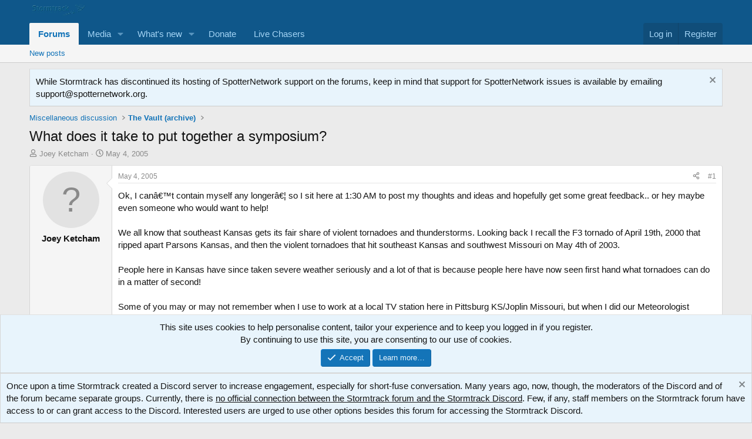

--- FILE ---
content_type: text/html; charset=utf-8
request_url: https://stormtrack.org/threads/what-does-it-take-to-put-together-a-symposium.3894/
body_size: 16833
content:
<!DOCTYPE html>
<html id="XF" lang="en-US" dir="LTR"
	data-xf="2.3"
	data-app="public"
	
	
	data-template="thread_view"
	data-container-key="node-29"
	data-content-key="thread-3894"
	data-logged-in="false"
	data-cookie-prefix="xf_"
	data-csrf="1769875534,91b2280cd136630dfda299d62de7201e"
	class="has-no-js template-thread_view"
	>
<head>
	
	
	

	<meta charset="utf-8" />
	<title>What does it take to put together a symposium? | Stormtrack</title>
	<link rel="manifest" href="/webmanifest.php">

	<meta http-equiv="X-UA-Compatible" content="IE=Edge" />
	<meta name="viewport" content="width=device-width, initial-scale=1, viewport-fit=cover">

	
		<meta name="theme-color" content="#0f578a" />
	

	<meta name="apple-mobile-web-app-title" content="Stormtrack">
	

	
		
		<meta name="description" content="Ok, I canâ€™t contain myself any longerâ€¦ so I sit here at 1:30 AM to post my thoughts and ideas and hopefully get some great feedback.. or hey maybe even..." />
		<meta property="og:description" content="Ok, I canâ€™t contain myself any longerâ€¦ so I sit here at 1:30 AM to post my thoughts and ideas and hopefully get some great feedback.. or hey maybe even someone who would want to help!

We all know that southeast Kansas gets its fair share of violent tornadoes and thunderstorms.  Looking..." />
		<meta property="twitter:description" content="Ok, I canâ€™t contain myself any longerâ€¦ so I sit here at 1:30 AM to post my thoughts and ideas and hopefully get some great feedback.. or hey maybe even someone who would want to help!

We..." />
	
	
		<meta property="og:url" content="https://stormtrack.org/threads/what-does-it-take-to-put-together-a-symposium.3894/" />
	
		<link rel="canonical" href="https://stormtrack.org/threads/what-does-it-take-to-put-together-a-symposium.3894/" />
	

	
		
	
	
	<meta property="og:site_name" content="Stormtrack" />


	
	
		
	
	
	<meta property="og:type" content="website" />


	
	
		
	
	
	
		<meta property="og:title" content="What does it take to put together a symposium?" />
		<meta property="twitter:title" content="What does it take to put together a symposium?" />
	


	
	
	
	

	
	
	
	

	<link rel="stylesheet" href="/css.php?css=public%3Anormalize.css%2Cpublic%3Afa.css%2Cpublic%3Acore.less%2Cpublic%3Aapp.less&amp;s=1&amp;l=1&amp;d=1769181504&amp;k=6ce364aee5106eaededdd67516737a0ce670a54f" />

	<link rel="stylesheet" href="/css.php?css=public%3Acarousel.less&amp;s=1&amp;l=1&amp;d=1769181504&amp;k=69786b5f921fe9a690b00fdde1d520cf8675ea43" />
<link rel="stylesheet" href="/css.php?css=public%3Amessage.less&amp;s=1&amp;l=1&amp;d=1769181504&amp;k=24982d8407933b8013ed138fe21eaebdd7b0a4c4" />
<link rel="stylesheet" href="/css.php?css=public%3Anotices.less&amp;s=1&amp;l=1&amp;d=1769181504&amp;k=518b87b5d4ce14e0f7e276a1970d0c60288f88a1" />
<link rel="stylesheet" href="/css.php?css=public%3Ashare_controls.less&amp;s=1&amp;l=1&amp;d=1769181504&amp;k=1da23bddc266163986a7b875084529f118414dbc" />
<link rel="stylesheet" href="/css.php?css=public%3Astructured_list.less&amp;s=1&amp;l=1&amp;d=1769181504&amp;k=8f86f0deabf4e696d902f2b32551f65c30984a22" />
<link rel="stylesheet" href="/css.php?css=public%3Ath_uix_threadStarterPost.less&amp;s=1&amp;l=1&amp;d=1769181504&amp;k=fc1af785376368e5e3dee246acfef742cc273f64" />
<link rel="stylesheet" href="/css.php?css=public%3Aextra.less&amp;s=1&amp;l=1&amp;d=1769181504&amp;k=26c299bf9486c5f12d4016b0f21ec6270f481139" />


	
		<script src="/js/xf/preamble.min.js?_v=41faf11b"></script>
	

	
	<script src="/js/vendor/vendor-compiled.js?_v=41faf11b" defer></script>
	<script src="/js/xf/core-compiled.js?_v=41faf11b" defer></script>

	<script>
		XF.ready(() =>
		{
			XF.extendObject(true, XF.config, {
				// 
				userId: 0,
				enablePush: true,
				pushAppServerKey: 'BKwovIGs61qwoFQarNFwfQLRU2mtLWPDgFddtnihpWLXTfwDDBoh1+4RsA91R6CR+xJDyqUsLq1yJjCtyMIlbLU=',
				url: {
					fullBase: 'https://stormtrack.org/',
					basePath: '/',
					css: '/css.php?css=__SENTINEL__&s=1&l=1&d=1769181504',
					js: '/js/__SENTINEL__?_v=41faf11b',
					icon: '/data/local/icons/__VARIANT__.svg?v=1769181542#__NAME__',
					iconInline: '/styles/fa/__VARIANT__/__NAME__.svg?v=5.15.3',
					keepAlive: '/login/keep-alive'
				},
				cookie: {
					path: '/',
					domain: '',
					prefix: 'xf_',
					secure: true,
					consentMode: 'simple',
					consented: ["optional","_third_party"]
				},
				cacheKey: 'f3ed7234243583f554e27d349fe769c5',
				csrf: '1769875534,91b2280cd136630dfda299d62de7201e',
				js: {"\/js\/xf\/carousel-compiled.js?_v=41faf11b":true,"\/js\/xf\/carousel.min.js?_v=41faf11b":true},
				fullJs: false,
				css: {"public:carousel.less":true,"public:message.less":true,"public:notices.less":true,"public:share_controls.less":true,"public:structured_list.less":true,"public:th_uix_threadStarterPost.less":true,"public:extra.less":true},
				time: {
					now: 1769875534,
					today: 1769839200,
					todayDow: 6,
					tomorrow: 1769925600,
					yesterday: 1769752800,
					week: 1769320800,
					month: 1767247200,
					year: 1767247200
				},
				style: {
					light: '',
					dark: '',
					defaultColorScheme: 'light'
				},
				borderSizeFeature: '3px',
				fontAwesomeWeight: 'r',
				enableRtnProtect: true,
				
				enableFormSubmitSticky: true,
				imageOptimization: '0',
				imageOptimizationQuality: 0.85,
				uploadMaxFilesize: 268435456,
				uploadMaxWidth: 1920,
				uploadMaxHeight: 1080,
				allowedVideoExtensions: ["m4v","mov","mp4","mp4v","mpeg","mpg","ogv","webm"],
				allowedAudioExtensions: ["mp3","opus","ogg","wav"],
				shortcodeToEmoji: true,
				visitorCounts: {
					conversations_unread: '0',
					alerts_unviewed: '0',
					total_unread: '0',
					title_count: false,
					icon_indicator: true
				},
				jsMt: {"xf\/action.js":"0c85ba12","xf\/embed.js":"b3c3962e","xf\/form.js":"b3c3962e","xf\/structure.js":"e952eaaa","xf\/tooltip.js":"b3c3962e"},
				jsState: {},
				publicMetadataLogoUrl: '',
				publicPushBadgeUrl: 'https://stormtrack.org/styles/default/xenforo/bell.png'
			})

			XF.extendObject(XF.phrases, {
				// 
				date_x_at_time_y:     "{date} at {time}",
				day_x_at_time_y:      "{day} at {time}",
				yesterday_at_x:       "Yesterday at {time}",
				x_minutes_ago:        "{minutes} minutes ago",
				one_minute_ago:       "1 minute ago",
				a_moment_ago:         "A moment ago",
				today_at_x:           "Today at {time}",
				in_a_moment:          "In a moment",
				in_a_minute:          "In a minute",
				in_x_minutes:         "In {minutes} minutes",
				later_today_at_x:     "Later today at {time}",
				tomorrow_at_x:        "Tomorrow at {time}",
				short_date_x_minutes: "{minutes}m",
				short_date_x_hours:   "{hours}h",
				short_date_x_days:    "{days}d",

				day0: "Sunday",
				day1: "Monday",
				day2: "Tuesday",
				day3: "Wednesday",
				day4: "Thursday",
				day5: "Friday",
				day6: "Saturday",

				dayShort0: "Sun",
				dayShort1: "Mon",
				dayShort2: "Tue",
				dayShort3: "Wed",
				dayShort4: "Thu",
				dayShort5: "Fri",
				dayShort6: "Sat",

				month0: "January",
				month1: "February",
				month2: "March",
				month3: "April",
				month4: "May",
				month5: "June",
				month6: "July",
				month7: "August",
				month8: "September",
				month9: "October",
				month10: "November",
				month11: "December",

				active_user_changed_reload_page: "The active user has changed. Reload the page for the latest version.",
				server_did_not_respond_in_time_try_again: "The server did not respond in time. Please try again.",
				oops_we_ran_into_some_problems: "Oops! We ran into some problems.",
				oops_we_ran_into_some_problems_more_details_console: "Oops! We ran into some problems. Please try again later. More error details may be in the browser console.",
				file_too_large_to_upload: "The file is too large to be uploaded.",
				uploaded_file_is_too_large_for_server_to_process: "The uploaded file is too large for the server to process.",
				files_being_uploaded_are_you_sure: "Files are still being uploaded. Are you sure you want to submit this form?",
				attach: "Attach files",
				rich_text_box: "Rich text box",
				close: "Close",
				link_copied_to_clipboard: "Link copied to clipboard.",
				text_copied_to_clipboard: "Text copied to clipboard.",
				loading: "Loading…",
				you_have_exceeded_maximum_number_of_selectable_items: "You have exceeded the maximum number of selectable items.",

				processing: "Processing",
				'processing...': "Processing…",

				showing_x_of_y_items: "Showing {count} of {total} items",
				showing_all_items: "Showing all items",
				no_items_to_display: "No items to display",

				number_button_up: "Increase",
				number_button_down: "Decrease",

				push_enable_notification_title: "Push notifications enabled successfully at Stormtrack",
				push_enable_notification_body: "Thank you for enabling push notifications!",

				pull_down_to_refresh: "Pull down to refresh",
				release_to_refresh: "Release to refresh",
				refreshing: "Refreshing…"
			})
		})
	</script>

	<script src="/js/xf/carousel-compiled.js?_v=41faf11b" defer></script>
<script src="/js/xf/carousel.min.js?_v=41faf11b" defer></script>
<script>
XF.ready(() =>
{

		XF.extendObject(XF.phrases, {
			next_slide: "Next slide",
			previous_slide: "Previous slide",
			go_to_slide_x: "Go to slide #%d"
		});
	
})
</script>



	

	
	<script async src="https://www.googletagmanager.com/gtag/js?id=UA-60006390-1"></script>
	<script>
		window.dataLayer = window.dataLayer || [];
		function gtag(){dataLayer.push(arguments);}
		gtag('js', new Date());
		gtag('config', 'UA-60006390-1', {
			// 
			
			
				'anonymize_ip': true,
			
		});
	</script>

<script defer src="https://cloudmetrics.xenforo.com/js/essential.js" data-website-id="2020984403982703"></script>
</head>
<body data-template="thread_view">

<div class="p-pageWrapper" id="top">

	

	<header class="p-header" id="header">
		<div class="p-header-inner">
			<div class="p-header-content">
				<div class="p-header-logo p-header-logo--image">
					<a href="https://stormtrack.org">
						

	

	
		
		

		
	

	

	<picture data-variations="{&quot;default&quot;:{&quot;1&quot;:&quot;\/stormtrack\/media\/stormtrack_logo_white_150.png&quot;,&quot;2&quot;:null}}">
		
		
		

		

		<img src="/stormtrack/media/stormtrack_logo_white_150.png"  width="100" height="36" alt="Stormtrack"  />
	</picture>


					</a>
				</div>

				
			</div>
		</div>
	</header>

	
	

	
		<div class="p-navSticky p-navSticky--primary" data-xf-init="sticky-header">
			
		<nav class="p-nav">
			<div class="p-nav-inner">
				<button type="button" class="button button--plain p-nav-menuTrigger" data-xf-click="off-canvas" data-menu=".js-headerOffCanvasMenu" tabindex="0" aria-label="Menu"><span class="button-text">
					<i aria-hidden="true"></i>
				</span></button>

				<div class="p-nav-smallLogo">
					<a href="https://stormtrack.org">
						

	

	
		
		

		
	

	

	<picture data-variations="{&quot;default&quot;:{&quot;1&quot;:&quot;\/stormtrack\/media\/stormtrack_logo_white_150.png&quot;,&quot;2&quot;:null}}">
		
		
		

		

		<img src="/stormtrack/media/stormtrack_logo_white_150.png"  width="100" height="36" alt="Stormtrack"  />
	</picture>


					</a>
				</div>

				<div class="p-nav-scroller hScroller" data-xf-init="h-scroller" data-auto-scroll=".p-navEl.is-selected">
					<div class="hScroller-scroll">
						<ul class="p-nav-list js-offCanvasNavSource">
							
								<li>
									
	<div class="p-navEl is-selected" data-has-children="true">
	

		
	
	<a href="/"
	class="p-navEl-link p-navEl-link--splitMenu "
	
	
	data-nav-id="forums">Forums</a>


		<a data-xf-key="1"
			data-xf-click="menu"
			data-menu-pos-ref="< .p-navEl"
			class="p-navEl-splitTrigger"
			role="button"
			tabindex="0"
			aria-label="Toggle expanded"
			aria-expanded="false"
			aria-haspopup="true"></a>

		
	
		<div class="menu menu--structural" data-menu="menu" aria-hidden="true">
			<div class="menu-content">
				
					
	
	
	<a href="/whats-new/posts/"
	class="menu-linkRow u-indentDepth0 js-offCanvasCopy "
	
	
	data-nav-id="newPosts">New posts</a>

	

				
			</div>
		</div>
	
	</div>

								</li>
							
								<li>
									
	<div class="p-navEl " data-has-children="true">
	

		
	
	<a href="/media/"
	class="p-navEl-link p-navEl-link--splitMenu "
	
	
	data-nav-id="xfmg">Media</a>


		<a data-xf-key="2"
			data-xf-click="menu"
			data-menu-pos-ref="< .p-navEl"
			class="p-navEl-splitTrigger"
			role="button"
			tabindex="0"
			aria-label="Toggle expanded"
			aria-expanded="false"
			aria-haspopup="true"></a>

		
	
		<div class="menu menu--structural" data-menu="menu" aria-hidden="true">
			<div class="menu-content">
				
					
	
	
	<a href="/whats-new/media/"
	class="menu-linkRow u-indentDepth0 js-offCanvasCopy "
	 rel="nofollow"
	
	data-nav-id="xfmgNewMedia">New media</a>

	

				
					
	
	
	<a href="/whats-new/media-comments/"
	class="menu-linkRow u-indentDepth0 js-offCanvasCopy "
	 rel="nofollow"
	
	data-nav-id="xfmgNewComments">New comments</a>

	

				
			</div>
		</div>
	
	</div>

								</li>
							
								<li>
									
	<div class="p-navEl " data-has-children="true">
	

		
	
	<a href="/whats-new/"
	class="p-navEl-link p-navEl-link--splitMenu "
	
	
	data-nav-id="whatsNew">What's new</a>


		<a data-xf-key="3"
			data-xf-click="menu"
			data-menu-pos-ref="< .p-navEl"
			class="p-navEl-splitTrigger"
			role="button"
			tabindex="0"
			aria-label="Toggle expanded"
			aria-expanded="false"
			aria-haspopup="true"></a>

		
	
		<div class="menu menu--structural" data-menu="menu" aria-hidden="true">
			<div class="menu-content">
				
					
	
	
	<a href="/featured/"
	class="menu-linkRow u-indentDepth0 js-offCanvasCopy "
	
	
	data-nav-id="featured">Featured content</a>

	

				
					
	
	
	<a href="/whats-new/posts/"
	class="menu-linkRow u-indentDepth0 js-offCanvasCopy "
	 rel="nofollow"
	
	data-nav-id="whatsNewPosts">New posts</a>

	

				
					
	
	
	<a href="/whats-new/media/"
	class="menu-linkRow u-indentDepth0 js-offCanvasCopy "
	 rel="nofollow"
	
	data-nav-id="xfmgWhatsNewNewMedia">New media</a>

	

				
					
	
	
	<a href="/whats-new/media-comments/"
	class="menu-linkRow u-indentDepth0 js-offCanvasCopy "
	 rel="nofollow"
	
	data-nav-id="xfmgWhatsNewMediaComments">New media comments</a>

	

				
					
	
	
	<a href="/whats-new/latest-activity"
	class="menu-linkRow u-indentDepth0 js-offCanvasCopy "
	 rel="nofollow"
	
	data-nav-id="latestActivity">Latest activity</a>

	

				
			</div>
		</div>
	
	</div>

								</li>
							
								<li>
									
	<div class="p-navEl " >
	

		
	
	<a href="/donate/"
	class="p-navEl-link "
	
	data-xf-key="4"
	data-nav-id="th_donate">Donate</a>


		

		
	
	</div>

								</li>
							
								<li>
									
	<div class="p-navEl " >
	

		
	
	<a href="https://stormtrack.org/livechasers/"
	class="p-navEl-link "
	
	data-xf-key="5"
	data-nav-id="LiveChasers">Live Chasers</a>


		

		
	
	</div>

								</li>
							
						</ul>
					</div>
				</div>

				<div class="p-nav-opposite">
					<div class="p-navgroup p-account p-navgroup--guest">
						
							<a href="/login/" class="p-navgroup-link p-navgroup-link--textual p-navgroup-link--logIn"
								data-xf-click="overlay" data-follow-redirects="on">
								<span class="p-navgroup-linkText">Log in</span>
							</a>
							
								<a href="/register/" class="p-navgroup-link p-navgroup-link--textual p-navgroup-link--register"
									data-xf-click="overlay" data-follow-redirects="on">
									<span class="p-navgroup-linkText">Register</span>
								</a>
							
						
					</div>

					<div class="p-navgroup p-discovery p-discovery--noSearch">
						<a href="/whats-new/"
							class="p-navgroup-link p-navgroup-link--iconic p-navgroup-link--whatsnew"
							aria-label="What&#039;s new"
							title="What&#039;s new">
							<i aria-hidden="true"></i>
							<span class="p-navgroup-linkText">What's new</span>
						</a>

						
					</div>
				</div>
			</div>
		</nav>
	
		</div>
		
		
			<div class="p-sectionLinks">
				<div class="p-sectionLinks-inner hScroller" data-xf-init="h-scroller">
					<div class="hScroller-scroll">
						<ul class="p-sectionLinks-list">
							
								<li>
									
	<div class="p-navEl " >
	

		
	
	<a href="/whats-new/posts/"
	class="p-navEl-link "
	
	data-xf-key="alt+1"
	data-nav-id="newPosts">New posts</a>


		

		
	
	</div>

								</li>
							
						</ul>
					</div>
				</div>
			</div>
			
	
		

	<div class="offCanvasMenu offCanvasMenu--nav js-headerOffCanvasMenu" data-menu="menu" aria-hidden="true" data-ocm-builder="navigation">
		<div class="offCanvasMenu-backdrop" data-menu-close="true"></div>
		<div class="offCanvasMenu-content">
			<div class="offCanvasMenu-header">
				Menu
				<a class="offCanvasMenu-closer" data-menu-close="true" role="button" tabindex="0" aria-label="Close"></a>
			</div>
			
				<div class="p-offCanvasRegisterLink">
					<div class="offCanvasMenu-linkHolder">
						<a href="/login/" class="offCanvasMenu-link" data-xf-click="overlay" data-menu-close="true">
							Log in
						</a>
					</div>
					<hr class="offCanvasMenu-separator" />
					
						<div class="offCanvasMenu-linkHolder">
							<a href="/register/" class="offCanvasMenu-link" data-xf-click="overlay" data-menu-close="true">
								Register
							</a>
						</div>
						<hr class="offCanvasMenu-separator" />
					
				</div>
			
			<div class="js-offCanvasNavTarget"></div>
			<div class="offCanvasMenu-installBanner js-installPromptContainer" style="display: none;" data-xf-init="install-prompt">
				<div class="offCanvasMenu-installBanner-header">Install the app</div>
				<button type="button" class="button js-installPromptButton"><span class="button-text">Install</span></button>
				<template class="js-installTemplateIOS">
					<div class="js-installTemplateContent">
						<div class="overlay-title">How to install the app on iOS</div>
						<div class="block-body">
							<div class="block-row">
								<p>
									Follow along with the video below to see how to install our site as a web app on your home screen.
								</p>
								<p style="text-align: center">
									<video src="/styles/default/xenforo/add_to_home.mp4"
										width="280" height="480" autoplay loop muted playsinline></video>
								</p>
								<p>
									<small><strong>Note:</strong> This feature may not be available in some browsers.</small>
								</p>
							</div>
						</div>
					</div>
				</template>
			</div>
		</div>
	</div>

	<div class="p-body">
		<div class="p-body-inner">
			<!--XF:EXTRA_OUTPUT-->

			

			
				
	
		
		
			
	

	
	

	

		

		<ul class="notices notices--scrolling  js-notices"
			data-xf-init="notices"
			data-type="scrolling"
			data-scroll-interval="6">

			
				
	<li class="notice js-notice notice--primary"
		data-notice-id="27"
		data-delay-duration="0"
		data-display-duration="0"
		data-auto-dismiss="1"
		data-visibility="">

		
		<div class="notice-content">
			
				<a href="/account/dismiss-notice?notice_id=27" class="notice-dismiss js-noticeDismiss" data-xf-init="tooltip" title="Dismiss notice"></a>
			
			While Stormtrack has discontinued its hosting of SpotterNetwork support on the forums, keep in mind that support for SpotterNetwork issues is available by emailing <a href="/cdn-cgi/l/email-protection" class="__cf_email__" data-cfemail="afdcdadfdfc0dddbefdcdfc0dbdbcaddc1cadbd8c0ddc481c0ddc8">[email&#160;protected]</a>.
		</div>
	</li>

			
		</ul>
	

			

			
			
	
		<ul class="p-breadcrumbs "
			itemscope itemtype="https://schema.org/BreadcrumbList">
			
				

				
				

				

				
				
					
					
	<li itemprop="itemListElement" itemscope itemtype="https://schema.org/ListItem">
		<a href="/#miscellaneous-discussion.28" itemprop="item">
			<span itemprop="name">Miscellaneous discussion</span>
		</a>
		<meta itemprop="position" content="1" />
	</li>

				
					
					
	<li itemprop="itemListElement" itemscope itemtype="https://schema.org/ListItem">
		<a href="/forums/the-vault-archive.29/" itemprop="item">
			<span itemprop="name">The Vault (archive)</span>
		</a>
		<meta itemprop="position" content="2" />
	</li>

				
			
		</ul>
	

			

			
	<noscript class="js-jsWarning"><div class="blockMessage blockMessage--important blockMessage--iconic u-noJsOnly">JavaScript is disabled. For a better experience, please enable JavaScript in your browser before proceeding.</div></noscript>

			
	<div class="blockMessage blockMessage--important blockMessage--iconic js-browserWarning" style="display: none">You are using an out of date browser. It  may not display this or other websites correctly.<br />You should upgrade or use an <a href="https://www.google.com/chrome/" target="_blank" rel="noopener">alternative browser</a>.</div>


			
				
	<div class="p-body-header">

					
						
							<div class="p-title ">
								
									
										<h1 class="p-title-value">What does it take to put together a symposium?</h1>
									
									
								
							</div>
						

						
							<div class="p-description">
	<ul class="listInline listInline--bullet">
		<li>
			<i class="fa--xf far fa-user "><svg xmlns="http://www.w3.org/2000/svg" role="img" ><title>Thread starter</title><use href="/data/local/icons/regular.svg?v=1769181542#user"></use></svg></i>
			<span class="u-srOnly">Thread starter</span>

			<span class="username  u-concealed" dir="auto" data-user-id="0">Joey Ketcham</span>
		</li>
		<li>
			<i class="fa--xf far fa-clock "><svg xmlns="http://www.w3.org/2000/svg" role="img" ><title>Start date</title><use href="/data/local/icons/regular.svg?v=1769181542#clock"></use></svg></i>
			<span class="u-srOnly">Start date</span>

			<a href="/threads/what-does-it-take-to-put-together-a-symposium.3894/" class="u-concealed"><time  class="u-dt" dir="auto" datetime="2005-05-04T01:41:18-0500" data-timestamp="1115188878" data-date="May 4, 2005" data-time="1:41 AM" data-short="May &#039;05" title="May 4, 2005 at 1:41 AM">May 4, 2005</time></a>
		</li>
		
		
	</ul>
</div>
						
					
				</div>
			

			<div class="p-body-main  ">
				
				<div class="p-body-contentCol"></div>
				

				

				<div class="p-body-content">
					
					<div class="p-body-pageContent">










	
	
	
		
	
	
	


	
	
	
		
	
	
	


	
	
		
	
	
	


	
	



	












	

	
		
	



















<div class="block block--messages" data-xf-init="" data-type="post" data-href="/inline-mod/" data-search-target="*">

	<span class="u-anchorTarget" id="posts"></span>

	
		
	

	

	<div class="block-outer"></div>

	

	
		
	<div class="block-outer js-threadStatusField"></div>

	

	<div class="block-container lbContainer"
		data-xf-init="lightbox select-to-quote"
		data-message-selector=".js-post"
		data-lb-id="thread-3894"
		data-lb-universal="1">

		<div class="block-body js-replyNewMessageContainer">
			
				

					

					
						

	
	


	


	

	
	<article class="message    message-threadStarterPost message--post js-post js-inlineModContainer  "
		data-author="Joey Ketcham"
		data-content="post-53294"
		id="js-post-53294"
		>

		

		<span class="u-anchorTarget" id="post-53294"></span>

		
			<div class="message-inner">
				
					<div class="message-cell message-cell--user">
						

	<section class="message-user"
		
		
		>

		

		<div class="message-avatar ">
			<div class="message-avatar-wrapper">
				<span class="avatar avatar--m avatar--default avatar--default--text" data-user-id="0" title="Joey Ketcham">
			<span class="avatar-u0-m"></span> 
		</span>
				
			</div>
		</div>
		<div class="message-userDetails">
			<h4 class="message-name"><span class="username " dir="auto" data-user-id="0">Joey Ketcham</span></h4>
			
			
		</div>
		
		<span class="message-userArrow"></span>
	</section>

					</div>
				

				
					<div class="message-cell message-cell--main">
					
						<div class="message-main js-quickEditTarget">

							
								

	

	<header class="message-attribution message-attribution--split">
		<ul class="message-attribution-main listInline ">
			
			
			<li class="u-concealed">
				<a href="/threads/what-does-it-take-to-put-together-a-symposium.3894/post-53294" rel="nofollow" >
					<time  class="u-dt" dir="auto" datetime="2005-05-04T01:41:18-0500" data-timestamp="1115188878" data-date="May 4, 2005" data-time="1:41 AM" data-short="May &#039;05" title="May 4, 2005 at 1:41 AM">May 4, 2005</time>
				</a>
			</li>
			
		</ul>

		<ul class="message-attribution-opposite message-attribution-opposite--list ">
			
			<li>
				<a href="/threads/what-does-it-take-to-put-together-a-symposium.3894/post-53294"
					class="message-attribution-gadget"
					data-xf-init="share-tooltip"
					data-href="/posts/53294/share"
					aria-label="Share"
					rel="nofollow">
					<i class="fa--xf far fa-share-alt "><svg xmlns="http://www.w3.org/2000/svg" role="img" aria-hidden="true" ><use href="/data/local/icons/regular.svg?v=1769181542#share-alt"></use></svg></i>
				</a>
			</li>
			
				<li class="u-hidden js-embedCopy">
					
	<a href="javascript:"
		data-xf-init="copy-to-clipboard"
		data-copy-text="&lt;div class=&quot;js-xf-embed&quot; data-url=&quot;https://stormtrack.org&quot; data-content=&quot;post-53294&quot;&gt;&lt;/div&gt;&lt;script defer src=&quot;https://stormtrack.org/js/xf/external_embed.js?_v=41faf11b&quot;&gt;&lt;/script&gt;"
		data-success="Embed code HTML copied to clipboard."
		class="">
		<i class="fa--xf far fa-code "><svg xmlns="http://www.w3.org/2000/svg" role="img" aria-hidden="true" ><use href="/data/local/icons/regular.svg?v=1769181542#code"></use></svg></i>
	</a>

				</li>
			
			
			
				<li>
					<a href="/threads/what-does-it-take-to-put-together-a-symposium.3894/post-53294" rel="nofollow">
						#1
					</a>
				</li>
			
		</ul>
	</header>

							

							<div class="message-content js-messageContent">
							

								
									
	
	
	

								

								
									
	

	<div class="message-userContent lbContainer js-lbContainer "
		data-lb-id="post-53294"
		data-lb-caption-desc="Joey Ketcham &middot; May 4, 2005 at 1:41 AM">

		
			

	
		
	

		

		<article class="message-body js-selectToQuote">
			
				
			

			<div >
				
					<div class="bbWrapper">Ok, I canâ€™t contain myself any longerâ€¦ so I sit here at 1:30 AM to post my thoughts and ideas and hopefully get some great feedback.. or hey maybe even someone who would want to help!<br />
<br />
We all know that southeast Kansas gets its fair share of violent tornadoes and thunderstorms.  Looking back I recall the F3 tornado of April 19th, 2000 that ripped apart Parsons Kansas, and then the violent tornadoes that hit southeast Kansas and southwest Missouri on May 4th of 2003.<br />
<br />
People here in Kansas have since taken severe weather seriously and a lot of that is because people here have now seen first hand what tornadoes can do in a matter of second!<br />
<br />
Some of you may or may not remember when I use to work at a local TV station here in Pittsburg KS/Joplin Missouri, but when I did our Meteorologist hosted a presentation each year in different communities around southeast Kansas, southwest Missouri and even northeast Oklahoma called the â€œStrong Skies Tourâ€.<br />
<br />
Basically the Met and the Weather Anchors would travel around to these communities and would have a hour â€“ 2 hour long presentation about severe weather and its effects and how to protect yourself during severe weather.  <br />
<br />
During the presentation they would show video, photographs, and diagrams and people just loved it.  Every year it became more and more popular so much that they would have to move to another location due to itâ€™s increase of popularity. <br />
<br />
However, since I left it has gone downhill because now the new Met at the station holds it during the middle of the day at a random few schools around the areaâ€¦ so because of the odd time, not many people attends anymore.  <br />
<br />
Now several people who learned about my previous employment at the TV station would indicate to me how much they loved the presentation and how they wished it was back to how it was.<br />
<br />
So over the past few months up until now my thought is this; why not hold a Severe Weather Symposium right here in Pittsburg Kansas in spring of 2006?  The location here is centralized, meaning weâ€™re not far from Wichita, KC, Springfield, or Oklahoma City, and I would bet my life that the turnout for it would just be amazing!<br />
<br />
So my thought is why not bring together some TV Mets, NWS Meteorologists, NSSL researchers/scientists, and even storm chasers and storm spotters and have this Symposium opened to the public for everyone to come and learn about the National Weather Service, NSSL, what goes on, and storm chasers can talk about what storm chasing is about and the dangers involved, what Skywarn is and the role of storm spotting.<br />
<br />
There are hundreds of topics that could be covered.  We could have someone from ICT come in and talk about the events of April 19th of 2000 and maybe show photos, videos and what not of what happened that day, and then someone from SGF NWS could talk about May 4th of 2003 and what happened that day and also show video, photos and whatever.<br />
<br />
I would really love to make something like this happen, I honestly would bet my life that this would have a huge turnout!<br />
<br />
So I want to know, what does it take to make this possible?  I could take care of finding a place to host it, maybe even the advertising of it.. and many many many other things..<br />
<br />
Maybe even put together a committee of people to make this happen?<br />
<br />
I know this is kind of long, but this is honestly something thatâ€™s been weighing on my mind for literally months!  I would give anything to make this possible!<br />
<br />
Any ideas?  Would anyone be willing to help make this happen and try and help find speakers that would attend?<br />
<br />
Joey</div>
				
			</div>

			<div class="js-selectToQuoteEnd">&nbsp;</div>
			
				
			
		</article>

		
			

	
		
	

		

		
	</div>

								

								
									
	

	

								

								
									
	

								

							
							</div>

							
								
	

	<footer class="message-footer">
		

		

		<div class="reactionsBar js-reactionsList ">
			
		</div>

		<div class="js-historyTarget message-historyTarget toggleTarget" data-href="trigger-href"></div>
	</footer>

							
						</div>

					
					</div>
				
			</div>
		
	</article>

	
	

					

					

				

					

					
						

	
	



	

	
	<article class="message   message--post js-post js-inlineModContainer  "
		data-author="Jeremy Bower"
		data-content="post-53295"
		id="js-post-53295"
		itemscope itemtype="https://schema.org/Comment" itemid="https://stormtrack.org/posts/53295/">

		
			<meta itemprop="parentItem" itemscope itemid="https://stormtrack.org/threads/what-does-it-take-to-put-together-a-symposium.3894/" />
			<meta itemprop="name" content="Post #2" />
		

		<span class="u-anchorTarget" id="post-53295"></span>

		
			<div class="message-inner">
				
					<div class="message-cell message-cell--user">
						

	<section class="message-user"
		itemprop="author"
		itemscope itemtype="https://schema.org/Person"
		itemid="https://stormtrack.org/members/jeremy-bower.327/">

		
			<meta itemprop="url" content="https://stormtrack.org/members/jeremy-bower.327/" />
		

		<div class="message-avatar ">
			<div class="message-avatar-wrapper">
				<a href="/members/jeremy-bower.327/" class="avatar avatar--m" data-user-id="327" data-xf-init="member-tooltip">
			<img src="/data/avatars/m/0/327.jpg?1425138671"  alt="Jeremy Bower" class="avatar-u327-m" width="96" height="96" loading="lazy" itemprop="image" /> 
		</a>
				
			</div>
		</div>
		<div class="message-userDetails">
			<h4 class="message-name"><a href="/members/jeremy-bower.327/" class="username " dir="auto" data-user-id="327" data-xf-init="member-tooltip"><span itemprop="name">Jeremy Bower</span></a></h4>
			<h5 class="userTitle message-userTitle" dir="auto" itemprop="jobTitle">EF2</h5>
			
		</div>
		
			
			
				<div class="message-userExtras">
				
					
						<dl class="pairs pairs--justified">
							<dt>Joined</dt>
							<dd>Feb 20, 2005</dd>
						</dl>
					
					
						<dl class="pairs pairs--justified">
							<dt>Messages</dt>
							<dd>101</dd>
						</dl>
					
					
					
					
					
					
						<dl class="pairs pairs--justified">
							<dt>Location</dt>
							<dd>
								
									<a href="/misc/location-info?location=Lincoln%2C+NE" rel="nofollow noreferrer" target="_blank" class="u-concealed">Lincoln, NE</a>
								
							</dd>
						</dl>
					
					
					
						

	

						
					
				
				</div>
			
		
		<span class="message-userArrow"></span>
	</section>

					</div>
				

				
					<div class="message-cell message-cell--main">
					
						<div class="message-main js-quickEditTarget">

							
								

	

	<header class="message-attribution message-attribution--split">
		<ul class="message-attribution-main listInline ">
			
			
			<li class="u-concealed">
				<a href="/threads/what-does-it-take-to-put-together-a-symposium.3894/post-53295" rel="nofollow" itemprop="url">
					<time  class="u-dt" dir="auto" datetime="2005-05-08T19:34:17-0500" data-timestamp="1115598857" data-date="May 8, 2005" data-time="7:34 PM" data-short="May &#039;05" title="May 8, 2005 at 7:34 PM" itemprop="datePublished">May 8, 2005</time>
				</a>
			</li>
			
		</ul>

		<ul class="message-attribution-opposite message-attribution-opposite--list ">
			
			<li>
				<a href="/threads/what-does-it-take-to-put-together-a-symposium.3894/post-53295"
					class="message-attribution-gadget"
					data-xf-init="share-tooltip"
					data-href="/posts/53295/share"
					aria-label="Share"
					rel="nofollow">
					<i class="fa--xf far fa-share-alt "><svg xmlns="http://www.w3.org/2000/svg" role="img" aria-hidden="true" ><use href="/data/local/icons/regular.svg?v=1769181542#share-alt"></use></svg></i>
				</a>
			</li>
			
				<li class="u-hidden js-embedCopy">
					
	<a href="javascript:"
		data-xf-init="copy-to-clipboard"
		data-copy-text="&lt;div class=&quot;js-xf-embed&quot; data-url=&quot;https://stormtrack.org&quot; data-content=&quot;post-53295&quot;&gt;&lt;/div&gt;&lt;script defer src=&quot;https://stormtrack.org/js/xf/external_embed.js?_v=41faf11b&quot;&gt;&lt;/script&gt;"
		data-success="Embed code HTML copied to clipboard."
		class="">
		<i class="fa--xf far fa-code "><svg xmlns="http://www.w3.org/2000/svg" role="img" aria-hidden="true" ><use href="/data/local/icons/regular.svg?v=1769181542#code"></use></svg></i>
	</a>

				</li>
			
			
			
				<li>
					<a href="/threads/what-does-it-take-to-put-together-a-symposium.3894/post-53295" rel="nofollow">
						#2
					</a>
				</li>
			
		</ul>
	</header>

							

							<div class="message-content js-messageContent">
							

								
									
	
	
	

								

								
									
	

	<div class="message-userContent lbContainer js-lbContainer "
		data-lb-id="post-53295"
		data-lb-caption-desc="Jeremy Bower &middot; May 8, 2005 at 7:34 PM">

		

		<article class="message-body js-selectToQuote">
			
				
			

			<div itemprop="text">
				
					<div class="bbWrapper"><b>Symposium Planning</b><br />
<br />
My name is Jeremy Bower and I was the Co-Coordinator of the 9th Annual Ohio Severe Weather Symposium that took place at the Fawcett Center in Columbus, OH back on April 15.  The event was very successful as we had several well-known speakers that include:<br />
<br />
Dr. Josh Wurman   (Center for Severe Weather Research)<br />
Dr. Louis Uccellini  (Director, National Centers for Environmental Prediction)<br />
Dan McCarthy (Warning Coordination Meteorologist, Storm Prediction Center)<br />
Dr. Harold Brooks (National Severe Storms Laboratory)<br />
Rick McCoy (Director of Emergency Managment for Van Wert County, OH)<br />
Tim Vasquez (WeatherGraphics)<br />
<br />
The key is to get some well known figures in the field to come and give presentations at the event.  It is very important though that you can&#039;t contact these people fairly early (up to as much as 8-9 months before the actual event).  The reason being is that these guys&#039; schedules do indeed fill up quickly and it doesn&#039;t hurt to make your intentions known as early as possible.<br />
<br />
Location of the event is also crucial.  You want an area that is fairly easy to find and also is suitable for hosting such an event.  Our conference is held at the Fawcett Center and it makes convenient for people in that it has plenty of parking areas and its pretty easy to find if you&#039;re unfamilar with the area.<br />
<br />
Some of the things we do for our speakers is that we pay for their airfare and hotel lodging (lodging that is close to the site of the Symposium), we also get as many of them gathered at a restaurant that we also pay for in order to talk about the tasks at hand (you get a bunch of meteorology people together, conversations tend to flow by themselves <img src="https://cdn.jsdelivr.net/joypixels/assets/8.0/png/unicode/64/1f642.png" class="smilie smilie--emoji" loading="lazy" width="64" height="64" alt=":)" title="Smile    :)"  data-smilie="1"data-shortname=":)" />  ).  We also get them a nice gift (doesn&#039;t have to be extragavant or anything) to show our appreciation for them coming out to the event.  (Check out a place called Things Remembered for this). <br />
<br />
For the first Symposium try looking into nearby National Weather Service Offices and see if there would be employees willing to come and present on a topic.<br />
<br />
Feel free to contact me if you have any other questions at <a href="/cdn-cgi/l/email-protection#610b13033e12150e130c211800090e0e4f020e0c"><span class="__cf_email__" data-cfemail="553f27370a26213a2738152c343d3a3a7b363a38">[email&#160;protected]</span></a></div>
				
			</div>

			<div class="js-selectToQuoteEnd">&nbsp;</div>
			
				
			
		</article>

		

		
	</div>

								

								
									
	

	

								

								
									
	

								

							
							</div>

							
								
	

	<footer class="message-footer">
		
			<div class="message-microdata" itemprop="interactionStatistic" itemtype="https://schema.org/InteractionCounter" itemscope>
				<meta itemprop="userInteractionCount" content="0" />
				<meta itemprop="interactionType" content="https://schema.org/LikeAction" />
			</div>
		

		

		<div class="reactionsBar js-reactionsList ">
			
		</div>

		<div class="js-historyTarget message-historyTarget toggleTarget" data-href="trigger-href"></div>
	</footer>

							
						</div>

					
					</div>
				
			</div>
		
	</article>

	
	

					

					

				
			
		</div>
	</div>

	
		<div class="block-outer block-outer--after">
			
				

				
				
					<div class="block-outer-opposite">
						
							<a href="/login/" class="button button--link button--wrap" data-xf-click="overlay"><span class="button-text">
								You must log in or register to reply here.
							</span></a>
						
					</div>
				
			
		</div>
	

	
	

</div>









	<div class="block"  data-widget-id="35" data-widget-key="xfes_thread_view_below_quick_reply_similar_threads" data-widget-definition="xfes_similar_threads">
		<div class="block-container">
			
				<h3 class="block-header">Similar threads</h3>

				<div class="block-body">
					<div class="structItemContainer">
						
							

	

	<div class="structItem structItem--thread js-inlineModContainer js-threadListItem-33211" data-author="Randy Zipser">

	
		<div class="structItem-cell structItem-cell--icon">
			<div class="structItem-iconContainer">
				<a href="/members/randy-zipser.13552/" class="avatar avatar--s" data-user-id="13552" data-xf-init="member-tooltip">
			<img src="/data/avatars/s/13/13552.jpg?1740153508" srcset="/data/avatars/m/13/13552.jpg?1740153508 2x" alt="Randy Zipser" class="avatar-u13552-s" width="48" height="48" loading="lazy" /> 
		</a>
				
			</div>
		</div>
	

	
		<div class="structItem-cell structItem-cell--main" data-xf-init="touch-proxy">
			

			<div class="structItem-title">
				
				
				<a href="/threads/helene-and-milton-one-year-later.33211/" class="" data-tp-primary="on" data-xf-init="preview-tooltip" data-preview-url="/threads/helene-and-milton-one-year-later.33211/preview"
					>
					Helene and Milton: One Year Later
				</a>
			</div>

			<div class="structItem-minor">
				

				
					<ul class="structItem-parts">
						<li><a href="/members/randy-zipser.13552/" class="username " dir="auto" data-user-id="13552" data-xf-init="member-tooltip">Randy Zipser</a></li>
						<li class="structItem-startDate"><a href="/threads/helene-and-milton-one-year-later.33211/" rel="nofollow"><time  class="u-dt" dir="auto" datetime="2025-09-29T16:21:28-0500" data-timestamp="1759180888" data-date="Sep 29, 2025" data-time="4:21 PM" data-short="Sep &#039;25" title="Sep 29, 2025 at 4:21 PM">Sep 29, 2025</time></a></li>
						
							<li><a href="/forums/tropical-forum.8/">Tropical forum</a></li>
						
					</ul>

					
				
			</div>
		</div>
	

	
		<div class="structItem-cell structItem-cell--meta" title="First message reaction score: 1">
			<dl class="pairs pairs--justified">
				<dt>Replies</dt>
				<dd>2</dd>
			</dl>
			<dl class="pairs pairs--justified structItem-minor">
				<dt>Views</dt>
				<dd>440</dd>
			</dl>
		</div>
	

	
		<div class="structItem-cell structItem-cell--latest">
			
				<a href="/threads/helene-and-milton-one-year-later.33211/latest" rel="nofollow"><time  class="structItem-latestDate u-dt" dir="auto" datetime="2025-10-03T17:59:49-0500" data-timestamp="1759532389" data-date="Oct 3, 2025" data-time="5:59 PM" data-short="Oct &#039;25" title="Oct 3, 2025 at 5:59 PM">Oct 3, 2025</time></a>
				<div class="structItem-minor">
					
						<a href="/members/randy-zipser.13552/" class="username " dir="auto" data-user-id="13552" data-xf-init="member-tooltip">Randy Zipser</a>
					
				</div>
			
		</div>
	

	
		<div class="structItem-cell structItem-cell--icon structItem-cell--iconEnd">
			<div class="structItem-iconContainer">
				
					<a href="/members/randy-zipser.13552/" class="avatar avatar--xxs" data-user-id="13552" data-xf-init="member-tooltip">
			<img src="/data/avatars/s/13/13552.jpg?1740153508"  alt="Randy Zipser" class="avatar-u13552-s" width="48" height="48" loading="lazy" /> 
		</a>
				
			</div>
		</div>
	

	</div>

						
							

	

	<div class="structItem structItem--thread js-inlineModContainer js-threadListItem-33278" data-author="Tony F">

	
		<div class="structItem-cell structItem-cell--icon">
			<div class="structItem-iconContainer">
				<a href="/members/tony-f.14618/" class="avatar avatar--s avatar--default avatar--default--text" data-user-id="14618" data-xf-init="member-tooltip">
			<span class="avatar-u14618-s"></span> 
		</a>
				
			</div>
		</div>
	

	
		<div class="structItem-cell structItem-cell--main" data-xf-init="touch-proxy">
			

			<div class="structItem-title">
				
				
				<a href="/threads/i-have-an-idea-about-tornado-interceptors-could-it-work.33278/" class="" data-tp-primary="on" data-xf-init="preview-tooltip" data-preview-url="/threads/i-have-an-idea-about-tornado-interceptors-could-it-work.33278/preview"
					>
					I have an idea about tornado interceptors, could it work?
				</a>
			</div>

			<div class="structItem-minor">
				

				
					<ul class="structItem-parts">
						<li><a href="/members/tony-f.14618/" class="username " dir="auto" data-user-id="14618" data-xf-init="member-tooltip">Tony F</a></li>
						<li class="structItem-startDate"><a href="/threads/i-have-an-idea-about-tornado-interceptors-could-it-work.33278/" rel="nofollow"><time  class="u-dt" dir="auto" datetime="2026-01-03T15:19:52-0600" data-timestamp="1767475192" data-date="Jan 3, 2026" data-time="3:19 PM" data-short="27d" title="Jan 3, 2026 at 3:19 PM">Jan 3, 2026</time></a></li>
						
							<li><a href="/forums/equipment.11/">Equipment</a></li>
						
					</ul>

					
				
			</div>
		</div>
	

	
		<div class="structItem-cell structItem-cell--meta" title="First message reaction score: 0">
			<dl class="pairs pairs--justified">
				<dt>Replies</dt>
				<dd>8</dd>
			</dl>
			<dl class="pairs pairs--justified structItem-minor">
				<dt>Views</dt>
				<dd>587</dd>
			</dl>
		</div>
	

	
		<div class="structItem-cell structItem-cell--latest">
			
				<a href="/threads/i-have-an-idea-about-tornado-interceptors-could-it-work.33278/latest" rel="nofollow"><time  class="structItem-latestDate u-dt" dir="auto" datetime="2026-01-20T08:31:17-0600" data-timestamp="1768919477" data-date="Jan 20, 2026" data-time="8:31 AM" data-short="11d" title="Jan 20, 2026 at 8:31 AM">Jan 20, 2026</time></a>
				<div class="structItem-minor">
					
						<a href="/members/evan-hawkins.14632/" class="username " dir="auto" data-user-id="14632" data-xf-init="member-tooltip">Evan Hawkins</a>
					
				</div>
			
		</div>
	

	
		<div class="structItem-cell structItem-cell--icon structItem-cell--iconEnd">
			<div class="structItem-iconContainer">
				
					<a href="/members/evan-hawkins.14632/" class="avatar avatar--xxs" data-user-id="14632" data-xf-init="member-tooltip">
			<img src="/data/avatars/s/14/14632.jpg?1768582073"  alt="Evan Hawkins" class="avatar-u14632-s" width="48" height="48" loading="lazy" /> 
		</a>
				
			</div>
		</div>
	

	</div>

						
							

	

	<div class="structItem structItem--thread js-inlineModContainer js-threadListItem-33158" data-author="Randy Zipser">

	
		<div class="structItem-cell structItem-cell--icon">
			<div class="structItem-iconContainer">
				<a href="/members/randy-zipser.13552/" class="avatar avatar--s" data-user-id="13552" data-xf-init="member-tooltip">
			<img src="/data/avatars/s/13/13552.jpg?1740153508" srcset="/data/avatars/m/13/13552.jpg?1740153508 2x" alt="Randy Zipser" class="avatar-u13552-s" width="48" height="48" loading="lazy" /> 
		</a>
				
			</div>
		</div>
	

	
		<div class="structItem-cell structItem-cell--main" data-xf-init="touch-proxy">
			

			<div class="structItem-title">
				
				
				<a href="/threads/how-to-take-the-perfect-video-for-scientific-research.33158/" class="" data-tp-primary="on" data-xf-init="preview-tooltip" data-preview-url="/threads/how-to-take-the-perfect-video-for-scientific-research.33158/preview"
					>
					How To Take The Perfect Video...For Scientific Research
				</a>
			</div>

			<div class="structItem-minor">
				

				
					<ul class="structItem-parts">
						<li><a href="/members/randy-zipser.13552/" class="username " dir="auto" data-user-id="13552" data-xf-init="member-tooltip">Randy Zipser</a></li>
						<li class="structItem-startDate"><a href="/threads/how-to-take-the-perfect-video-for-scientific-research.33158/" rel="nofollow"><time  class="u-dt" dir="auto" datetime="2025-07-05T21:49:12-0500" data-timestamp="1751770152" data-date="Jul 5, 2025" data-time="9:49 PM" data-short="Jul &#039;25" title="Jul 5, 2025 at 9:49 PM">Jul 5, 2025</time></a></li>
						
							<li><a href="/forums/photography.23/">Photography</a></li>
						
					</ul>

					
				
			</div>
		</div>
	

	
		<div class="structItem-cell structItem-cell--meta" title="First message reaction score: 8">
			<dl class="pairs pairs--justified">
				<dt>Replies</dt>
				<dd>4</dd>
			</dl>
			<dl class="pairs pairs--justified structItem-minor">
				<dt>Views</dt>
				<dd>898</dd>
			</dl>
		</div>
	

	
		<div class="structItem-cell structItem-cell--latest">
			
				<a href="/threads/how-to-take-the-perfect-video-for-scientific-research.33158/latest" rel="nofollow"><time  class="structItem-latestDate u-dt" dir="auto" datetime="2025-07-31T10:32:13-0500" data-timestamp="1753975933" data-date="Jul 31, 2025" data-time="10:32 AM" data-short="Jul &#039;25" title="Jul 31, 2025 at 10:32 AM">Jul 31, 2025</time></a>
				<div class="structItem-minor">
					
						<a href="/members/randy-zipser.13552/" class="username " dir="auto" data-user-id="13552" data-xf-init="member-tooltip">Randy Zipser</a>
					
				</div>
			
		</div>
	

	
		<div class="structItem-cell structItem-cell--icon structItem-cell--iconEnd">
			<div class="structItem-iconContainer">
				
					<a href="/members/randy-zipser.13552/" class="avatar avatar--xxs" data-user-id="13552" data-xf-init="member-tooltip">
			<img src="/data/avatars/s/13/13552.jpg?1740153508"  alt="Randy Zipser" class="avatar-u13552-s" width="48" height="48" loading="lazy" /> 
		</a>
				
			</div>
		</div>
	

	</div>

						
							

	

	<div class="structItem structItem--thread js-inlineModContainer js-threadListItem-33258" data-author="Warren Faidley">

	
		<div class="structItem-cell structItem-cell--icon">
			<div class="structItem-iconContainer">
				<a href="/members/warren-faidley.603/" class="avatar avatar--s" data-user-id="603" data-xf-init="member-tooltip">
			<img src="/data/avatars/s/0/603.jpg?1424495503" srcset="/data/avatars/m/0/603.jpg?1424495503 2x" alt="Warren Faidley" class="avatar-u603-s" width="48" height="48" loading="lazy" /> 
		</a>
				
			</div>
		</div>
	

	
		<div class="structItem-cell structItem-cell--main" data-xf-init="touch-proxy">
			

			<div class="structItem-title">
				
				
				<a href="/threads/what-will-you-add-change-to-your-chasing-in-2026.33258/" class="" data-tp-primary="on" data-xf-init="preview-tooltip" data-preview-url="/threads/what-will-you-add-change-to-your-chasing-in-2026.33258/preview"
					>
					What Will You Add / Change To Your Chasing In 2026?
				</a>
			</div>

			<div class="structItem-minor">
				

				
					<ul class="structItem-parts">
						<li><a href="/members/warren-faidley.603/" class="username " dir="auto" data-user-id="603" data-xf-init="member-tooltip">Warren Faidley</a></li>
						<li class="structItem-startDate"><a href="/threads/what-will-you-add-change-to-your-chasing-in-2026.33258/" rel="nofollow"><time  class="u-dt" dir="auto" datetime="2025-12-05T10:19:37-0600" data-timestamp="1764951577" data-date="Dec 5, 2025" data-time="10:19 AM" data-short="Dec &#039;25" title="Dec 5, 2025 at 10:19 AM">Dec 5, 2025</time></a></li>
						
							<li><a href="/forums/introductory-weather-chasing.13/">Introductory weather &amp; chasing</a></li>
						
					</ul>

					
				
			</div>
		</div>
	

	
		<div class="structItem-cell structItem-cell--meta" title="First message reaction score: 7">
			<dl class="pairs pairs--justified">
				<dt>Replies</dt>
				<dd>9</dd>
			</dl>
			<dl class="pairs pairs--justified structItem-minor">
				<dt>Views</dt>
				<dd>1K</dd>
			</dl>
		</div>
	

	
		<div class="structItem-cell structItem-cell--latest">
			
				<a href="/threads/what-will-you-add-change-to-your-chasing-in-2026.33258/latest" rel="nofollow"><time  class="structItem-latestDate u-dt" dir="auto" datetime="2025-12-31T21:12:55-0600" data-timestamp="1767237175" data-date="Dec 31, 2025" data-time="9:12 PM" data-short="Jan &#039;26" title="Dec 31, 2025 at 9:12 PM">Dec 31, 2025</time></a>
				<div class="structItem-minor">
					
						<a href="/members/hannah-taylor.3264/" class="username " dir="auto" data-user-id="3264" data-xf-init="member-tooltip">Hannah.Taylor</a>
					
				</div>
			
		</div>
	

	
		<div class="structItem-cell structItem-cell--icon structItem-cell--iconEnd">
			<div class="structItem-iconContainer">
				
					<a href="/members/hannah-taylor.3264/" class="avatar avatar--xxs" data-user-id="3264" data-xf-init="member-tooltip">
			<img src="/data/avatars/s/3/3264.jpg?1748005523"  alt="Hannah.Taylor" class="avatar-u3264-s" width="48" height="48" loading="lazy" /> 
		</a>
				
			</div>
		</div>
	

	</div>

						
							

	

	<div class="structItem structItem--thread js-inlineModContainer js-threadListItem-33220" data-author="Clayton k Cross">

	
		<div class="structItem-cell structItem-cell--icon">
			<div class="structItem-iconContainer">
				<a href="/members/clayton-k-cross.13496/" class="avatar avatar--s" data-user-id="13496" data-xf-init="member-tooltip">
			<img src="/data/avatars/s/13/13496.jpg?1759334530" srcset="/data/avatars/m/13/13496.jpg?1759334530 2x" alt="Clayton k Cross" class="avatar-u13496-s" width="48" height="48" loading="lazy" /> 
		</a>
				
			</div>
		</div>
	

	
		<div class="structItem-cell structItem-cell--main" data-xf-init="touch-proxy">
			

			<div class="structItem-title">
				
				
				<a href="/threads/storm-chasers-in-southern-illinois.33220/" class="" data-tp-primary="on" data-xf-init="preview-tooltip" data-preview-url="/threads/storm-chasers-in-southern-illinois.33220/preview"
					>
					Storm Chasers in Southern Illinois
				</a>
			</div>

			<div class="structItem-minor">
				

				
					<ul class="structItem-parts">
						<li><a href="/members/clayton-k-cross.13496/" class="username " dir="auto" data-user-id="13496" data-xf-init="member-tooltip">Clayton k Cross</a></li>
						<li class="structItem-startDate"><a href="/threads/storm-chasers-in-southern-illinois.33220/" rel="nofollow"><time  class="u-dt" dir="auto" datetime="2025-10-08T13:38:29-0500" data-timestamp="1759948709" data-date="Oct 8, 2025" data-time="1:38 PM" data-short="Oct &#039;25" title="Oct 8, 2025 at 1:38 PM">Oct 8, 2025</time></a></li>
						
							<li><a href="/forums/social-media-and-public-recognition.76/">Social Media and Public Recognition</a></li>
						
					</ul>

					
				
			</div>
		</div>
	

	
		<div class="structItem-cell structItem-cell--meta" title="First message reaction score: 1">
			<dl class="pairs pairs--justified">
				<dt>Replies</dt>
				<dd>5</dd>
			</dl>
			<dl class="pairs pairs--justified structItem-minor">
				<dt>Views</dt>
				<dd>650</dd>
			</dl>
		</div>
	

	
		<div class="structItem-cell structItem-cell--latest">
			
				<a href="/threads/storm-chasers-in-southern-illinois.33220/latest" rel="nofollow"><time  class="structItem-latestDate u-dt" dir="auto" datetime="2025-10-22T18:16:05-0500" data-timestamp="1761174965" data-date="Oct 22, 2025" data-time="6:16 PM" data-short="Oct &#039;25" title="Oct 22, 2025 at 6:16 PM">Oct 22, 2025</time></a>
				<div class="structItem-minor">
					
						<a href="/members/dan-robinson.10/" class="username " dir="auto" data-user-id="10" data-xf-init="member-tooltip">Dan Robinson</a>
					
				</div>
			
		</div>
	

	
		<div class="structItem-cell structItem-cell--icon structItem-cell--iconEnd">
			<div class="structItem-iconContainer">
				
					<a href="/members/dan-robinson.10/" class="avatar avatar--xxs" data-user-id="10" data-xf-init="member-tooltip">
			<img src="/data/avatars/s/0/10.jpg?1703207987"  alt="Dan Robinson" class="avatar-u10-s" width="48" height="48" loading="lazy" /> 
		</a>
				
			</div>
		</div>
	

	</div>

						
					</div>
				</div>
			
		</div>
	</div>




<div class="blockMessage blockMessage--none">
	

	

	
		

		<div class="shareButtons shareButtons--iconic" data-xf-init="share-buttons" data-page-url="" data-page-title="" data-page-desc="" data-page-image="">
			<span class="u-anchorTarget" id="_xfUid-1-1769875534"></span>

			
				<span class="shareButtons-label">Share:</span>
			

			<div class="shareButtons-buttons">
				
					
						<a class="shareButtons-button shareButtons-button--brand shareButtons-button--facebook" href="#_xfUid-1-1769875534" data-href="https://www.facebook.com/sharer.php?u={url}">
							<i class="fa--xf fab fa-facebook-f "><svg xmlns="http://www.w3.org/2000/svg" role="img" aria-hidden="true" ><use href="/data/local/icons/brands.svg?v=1769181542#facebook-f"></use></svg></i>
							<span>Facebook</span>
						</a>
					

					
						<a class="shareButtons-button shareButtons-button--brand shareButtons-button--twitter" href="#_xfUid-1-1769875534" data-href="https://x.com/intent/tweet?url={url}&amp;text={title}&amp;via=StormtrackForum">
							<i class="fa--xf fab fa-x "><svg xmlns="http://www.w3.org/2000/svg" viewBox="0 0 512 512" role="img" aria-hidden="true" ><path d="M389.2 48h70.6L305.6 224.2 487 464H345L233.7 318.6 106.5 464H35.8L200.7 275.5 26.8 48H172.4L272.9 180.9 389.2 48zM364.4 421.8h39.1L151.1 88h-42L364.4 421.8z"/></svg></i>
							<span>X</span>
						</a>
					

					
						<a class="shareButtons-button shareButtons-button--brand shareButtons-button--bluesky" href="#_xfUid-1-1769875534" data-href="https://bsky.app/intent/compose?text={url}">
							<i class="fa--xf fab fa-bluesky "><svg xmlns="http://www.w3.org/2000/svg" viewBox="0 0 576 512" role="img" aria-hidden="true" ><path d="M407.8 294.7c-3.3-.4-6.7-.8-10-1.3c3.4 .4 6.7 .9 10 1.3zM288 227.1C261.9 176.4 190.9 81.9 124.9 35.3C61.6-9.4 37.5-1.7 21.6 5.5C3.3 13.8 0 41.9 0 58.4S9.1 194 15 213.9c19.5 65.7 89.1 87.9 153.2 80.7c3.3-.5 6.6-.9 10-1.4c-3.3 .5-6.6 1-10 1.4C74.3 308.6-9.1 342.8 100.3 464.5C220.6 589.1 265.1 437.8 288 361.1c22.9 76.7 49.2 222.5 185.6 103.4c102.4-103.4 28.1-156-65.8-169.9c-3.3-.4-6.7-.8-10-1.3c3.4 .4 6.7 .9 10 1.3c64.1 7.1 133.6-15.1 153.2-80.7C566.9 194 576 75 576 58.4s-3.3-44.7-21.6-52.9c-15.8-7.1-40-14.9-103.2 29.8C385.1 81.9 314.1 176.4 288 227.1z"/></svg></i>
							<span>Bluesky</span>
						</a>
					

					
						<a class="shareButtons-button shareButtons-button--brand shareButtons-button--linkedin" href="#_xfUid-1-1769875534" data-href="https://www.linkedin.com/sharing/share-offsite/?url={url}">
							<i class="fa--xf fab fa-linkedin "><svg xmlns="http://www.w3.org/2000/svg" role="img" aria-hidden="true" ><use href="/data/local/icons/brands.svg?v=1769181542#linkedin"></use></svg></i>
							<span>LinkedIn</span>
						</a>
					

					
						<a class="shareButtons-button shareButtons-button--brand shareButtons-button--reddit" href="#_xfUid-1-1769875534" data-href="https://reddit.com/submit?url={url}&amp;title={title}">
							<i class="fa--xf fab fa-reddit-alien "><svg xmlns="http://www.w3.org/2000/svg" role="img" aria-hidden="true" ><use href="/data/local/icons/brands.svg?v=1769181542#reddit-alien"></use></svg></i>
							<span>Reddit</span>
						</a>
					

					

					

					

					
						<a class="shareButtons-button shareButtons-button--email" href="#_xfUid-1-1769875534" data-href="mailto:?subject={title}&amp;body={url}">
							<i class="fa--xf far fa-envelope "><svg xmlns="http://www.w3.org/2000/svg" role="img" aria-hidden="true" ><use href="/data/local/icons/regular.svg?v=1769181542#envelope"></use></svg></i>
							<span>Email</span>
						</a>
					

					
						<a class="shareButtons-button shareButtons-button--share is-hidden" href="#_xfUid-1-1769875534"
							data-xf-init="web-share"
							data-title="" data-text="" data-url=""
							data-hide=".shareButtons-button:not(.shareButtons-button--share)">

							<i class="fa--xf far fa-share-alt "><svg xmlns="http://www.w3.org/2000/svg" role="img" aria-hidden="true" ><use href="/data/local/icons/regular.svg?v=1769181542#share-alt"></use></svg></i>
							<span>Share</span>
						</a>
					

					
						<a class="shareButtons-button shareButtons-button--link is-hidden" href="#_xfUid-1-1769875534" data-clipboard="{url}">
							<i class="fa--xf far fa-link "><svg xmlns="http://www.w3.org/2000/svg" role="img" aria-hidden="true" ><use href="/data/local/icons/regular.svg?v=1769181542#link"></use></svg></i>
							<span>Link</span>
						</a>
					
				
			</div>
		</div>
	

</div>







</div>
					

	

		
		<script data-cfasync="false" src="/cdn-cgi/scripts/5c5dd728/cloudflare-static/email-decode.min.js"></script><script type="text/javascript">
		amzn_assoc_placement = "adunit0";
		amzn_assoc_search_bar = "true";
		amzn_assoc_tracking_id = "wisesky-20";
		amzn_assoc_ad_mode = "manual";
		amzn_assoc_ad_type = "smart";
		amzn_assoc_marketplace = "amazon";
		amzn_assoc_region = "US";
		amzn_assoc_title = "Helpful tools for chasing:";
		amzn_assoc_linkid = "881522e83a96924ff2a8c4c90d5c01ac";
		amzn_assoc_asins = "B0094IHG8S,B004LGTOH4,B07NNTZN7W,B079VGBX2H,B0095HVAKS,B00XZJJ2SE,B000X3KTHS,B001JEPJZC,B00CX2ITCY,B002LLVFK0,B07GDGZCCH,B013JS87KO,B01BESQYJW,B00009XVKY";
		</script>
		<script src="//z-na.amazon-adsystem.com/widgets/onejs?MarketPlace=US"></script>

	

	


				</div>

				
			</div>

			
			
	
		<ul class="p-breadcrumbs p-breadcrumbs--bottom"
			itemscope itemtype="https://schema.org/BreadcrumbList">
			
				

				
				

				

				
				
					
					
	<li itemprop="itemListElement" itemscope itemtype="https://schema.org/ListItem">
		<a href="/#miscellaneous-discussion.28" itemprop="item">
			<span itemprop="name">Miscellaneous discussion</span>
		</a>
		<meta itemprop="position" content="1" />
	</li>

				
					
					
	<li itemprop="itemListElement" itemscope itemtype="https://schema.org/ListItem">
		<a href="/forums/the-vault-archive.29/" itemprop="item">
			<span itemprop="name">The Vault (archive)</span>
		</a>
		<meta itemprop="position" content="2" />
	</li>

				
			
		</ul>
	

			
		</div>
	</div>

	<footer class="p-footer" id="footer">
		<div class="p-footer-inner">

			<div class="p-footer-row">
				
					<div class="p-footer-row-main">
						<ul class="p-footer-linkList">
							
								
								
									<li>
										
											
												<a href="/misc/style" data-xf-click="overlay"
													data-xf-init="tooltip" title="Style chooser" rel="nofollow">
													<i class="fa--xf far fa-paint-brush "><svg xmlns="http://www.w3.org/2000/svg" role="img" aria-hidden="true" ><use href="/data/local/icons/regular.svg?v=1769181542#paint-brush"></use></svg></i> Default Style
												</a>
											
											
										
									</li>
								
								
							
						</ul>
					</div>
				
				<div class="p-footer-row-opposite">
					<ul class="p-footer-linkList">
						

						
							<li><a href="/help/terms/">Terms and rules</a></li>
						

						
							<li><a href="/help/privacy-policy/">Privacy policy</a></li>
						

						
							<li><a href="/help/">Help</a></li>
						

						
							<li><a href="https://stormtrack.org">Home</a></li>
						

						<li><a href="/forums/-/index.rss" target="_blank" class="p-footer-rssLink" title="RSS"><span aria-hidden="true"><i class="fa--xf far fa-rss "><svg xmlns="http://www.w3.org/2000/svg" role="img" aria-hidden="true" ><use href="/data/local/icons/regular.svg?v=1769181542#rss"></use></svg></i><span class="u-srOnly">RSS</span></span></a></li>
					</ul>
				</div>
			</div>

			
				<div class="p-footer-copyright">
					
						<!--XF:branding--><a href="https://xenforo.com" class="u-concealed" dir="ltr" target="_blank" rel="sponsored noopener">Community platform by XenForo<sup>&reg;</sup> <span class="copyright">&copy; 2010-2026 XenForo Ltd.</span></a><!--/XF:branding-->
						<span class="thBranding"> | <a href="https://www.themehouse.com/?utm_source=stormtrack.org&utm_medium=xf2product&utm_campaign=product_branding" class="u-concealed" target="_BLANK" nofollow="nofollow">Add-ons by ThemeHouse</a></span>
					
				</div>
			

			
		</div>
	</footer>
</div> <!-- closing p-pageWrapper -->

<div class="u-bottomFixer js-bottomFixTarget">
	
	
		
	
		
		

		<ul class="notices notices--bottom_fixer notices--isMulti js-notices"
			data-xf-init="notices"
			data-type="bottom_fixer"
			data-scroll-interval="6">

			
				
	<li class="notice js-notice notice--primary notice--cookie"
		data-notice-id="-1"
		data-delay-duration="0"
		data-display-duration="0"
		data-auto-dismiss="0"
		data-visibility="">

		
		<div class="notice-content">
			
			
	<div class="u-alignCenter">
		This site uses cookies to help personalise content, tailor your experience and to keep you logged in if you register.<br />
By continuing to use this site, you are consenting to our use of cookies.
	</div>

	<div class="u-inputSpacer u-alignCenter">
		<a href="/account/dismiss-notice" class="button button--icon button--icon--confirm js-noticeDismiss button--notice"><i class="fa--xf far fa-check "><svg xmlns="http://www.w3.org/2000/svg" role="img" aria-hidden="true" ><use href="/data/local/icons/regular.svg?v=1769181542#check"></use></svg></i><span class="button-text">Accept</span></a>
		<a href="/help/cookies" class="button button--notice"><span class="button-text">Learn more…</span></a>
	</div>

		</div>
	</li>

			
				
	<li class="notice js-notice notice--primary"
		data-notice-id="28"
		data-delay-duration="0"
		data-display-duration="0"
		data-auto-dismiss=""
		data-visibility="">

		
		<div class="notice-content">
			
				<a href="/account/dismiss-notice?notice_id=28" class="notice-dismiss js-noticeDismiss" data-xf-init="tooltip" title="Dismiss notice"></a>
			
			Once upon a time Stormtrack created a Discord server to increase engagement, especially for short-fuse conversation. Many years ago, now, though, the moderators of the Discord and of the forum became separate groups. Currently, there is <u>no official connection between the Stormtrack forum and the Stormtrack Discord</u>. Few, if any, staff members on the Stormtrack forum have access to or can grant access to the Discord. Interested users are urged to use other options besides this forum for accessing the Stormtrack Discord.
		</div>
	</li>

			
		</ul>
	

	
</div>

<div class="u-navButtons js-navButtons">
	<a href="javascript:" class="button button--scroll"><span class="button-text"><i class="fa--xf far fa-arrow-left "><svg xmlns="http://www.w3.org/2000/svg" role="img" aria-hidden="true" ><use href="/data/local/icons/regular.svg?v=1769181542#arrow-left"></use></svg></i><span class="u-srOnly">Back</span></span></a>
</div>


	<div class="u-scrollButtons js-scrollButtons" data-trigger-type="up">
		<a href="#top" class="button button--scroll" data-xf-click="scroll-to"><span class="button-text"><i class="fa--xf far fa-arrow-up "><svg xmlns="http://www.w3.org/2000/svg" role="img" aria-hidden="true" ><use href="/data/local/icons/regular.svg?v=1769181542#arrow-up"></use></svg></i><span class="u-srOnly">Top</span></span></a>
		
	</div>



	<form style="display:none" hidden="hidden">
		<input type="text" name="_xfClientLoadTime" value="" id="_xfClientLoadTime" title="_xfClientLoadTime" tabindex="-1" />
	</form>

	





	
	
		
		
			<script type="application/ld+json">
				{
    "@context": "https://schema.org",
    "@type": "WebPage",
    "url": "https://stormtrack.org/threads/what-does-it-take-to-put-together-a-symposium.3894/",
    "mainEntity": {
        "@type": "DiscussionForumPosting",
        "@id": "https://stormtrack.org/threads/what-does-it-take-to-put-together-a-symposium.3894/",
        "headline": "What does it take to put together a symposium?",
        "datePublished": "2005-05-04T06:41:18+00:00",
        "url": "https://stormtrack.org/threads/what-does-it-take-to-put-together-a-symposium.3894/",
        "articleSection": "The Vault (archive)",
        "author": {
            "@type": "Person",
            "name": "Joey Ketcham"
        },
        "interactionStatistic": [
            {
                "@type": "InteractionCounter",
                "interactionType": "https://schema.org/ViewAction",
                "userInteractionCount": 3923
            },
            {
                "@type": "InteractionCounter",
                "interactionType": "https://schema.org/CommentAction",
                "userInteractionCount": 1
            },
            {
                "@type": "InteractionCounter",
                "interactionType": "https://schema.org/LikeAction",
                "userInteractionCount": 0
            }
        ],
        "text": "Ok, I can\u00e2\u20ac\u2122t contain myself any longer\u00e2\u20ac\u00a6 so I sit here at 1:30 AM to post my thoughts and ideas and hopefully get some great feedback.. or hey maybe even someone who would want to help!\r\n\r\nWe all know that southeast Kansas gets its fair share of violent tornadoes and thunderstorms.  Looking back I recall the F3 tornado of April 19th, 2000 that ripped apart Parsons Kansas, and then the violent tornadoes that hit southeast Kansas and southwest Missouri on May 4th of 2003.\r\n\r\nPeople here in Kansas have since taken severe weather seriously and a lot of that is because people here have now seen first hand what tornadoes can do in a matter of second!\r\n\r\nSome of you may or may not remember when I use to work at a local TV station here in Pittsburg KS/Joplin Missouri, but when I did our Meteorologist hosted a presentation each year in different communities around southeast Kansas, southwest Missouri and even northeast Oklahoma called the \u00e2\u20ac\u0153Strong Skies Tour\u00e2\u20ac.\r\n\r\nBasically the Met and the Weather Anchors would travel around to these communities and would have a hour \u00e2\u20ac\u201c 2 hour long presentation about severe weather and its effects and how to protect yourself during severe weather.  \r\n\r\nDuring the presentation they would show video, photographs, and diagrams and people just loved it.  Every year it became more and more popular so much that they would have to move to another location due to it\u00e2\u20ac\u2122s increase of popularity. \r\n\r\nHowever, since I left it has gone downhill because now the new Met at the station holds it during the middle of the day at a random few schools around the area\u00e2\u20ac\u00a6 so because of the odd time, not many people attends anymore.  \r\n\r\nNow several people who learned about my previous employment at the TV station would indicate to me how much they loved the presentation and how they wished it was back to how it was.\r\n\r\nSo over the past few months up until now my thought is this; why not hold a Severe Weather Symposium right here in Pittsburg Kansas in spring of 2006?  The location here is centralized, meaning we\u00e2\u20ac\u2122re not far from Wichita, KC, Springfield, or Oklahoma City, and I would bet my life that the turnout for it would just be amazing!\r\n\r\nSo my thought is why not bring together some TV Mets, NWS Meteorologists, NSSL researchers/scientists, and even storm chasers and storm spotters and have this Symposium opened to the public for everyone to come and learn about the National Weather Service, NSSL, what goes on, and storm chasers can talk about what storm chasing is about and the dangers involved, what Skywarn is and the role of storm spotting.\r\n\r\nThere are hundreds of topics that could be covered.  We could have someone from ICT come in and talk about the events of April 19th of 2000 and maybe show photos, videos and what not of what happened that day, and then someone from SGF NWS could talk about May 4th of 2003 and what happened that day and also show video, photos and whatever.\r\n\r\nI would really love to make something like this happen, I honestly would bet my life that this would have a huge turnout!\r\n\r\nSo I want to know, what does it take to make this possible?  I could take care of finding a place to host it, maybe even the advertising of it.. and many many many other things..\r\n\r\nMaybe even put together a committee of people to make this happen?\r\n\r\nI know this is kind of long, but this is honestly something that\u00e2\u20ac\u2122s been weighing on my mind for literally months!  I would give anything to make this possible!\r\n\r\nAny ideas?  Would anyone be willing to help make this happen and try and help find speakers that would attend?\r\n\r\nJoey"
    },
    "publisher": {
        "@type": "Organization",
        "name": "Stormtrack",
        "description": "Serving storm chasers since 1977 ",
        "url": "https://stormtrack.org"
    }
}
			</script>
		
	


<script defer src="https://static.cloudflareinsights.com/beacon.min.js/vcd15cbe7772f49c399c6a5babf22c1241717689176015" integrity="sha512-ZpsOmlRQV6y907TI0dKBHq9Md29nnaEIPlkf84rnaERnq6zvWvPUqr2ft8M1aS28oN72PdrCzSjY4U6VaAw1EQ==" data-cf-beacon='{"version":"2024.11.0","token":"53daec0f911e402cb2aad6fa87b0575c","r":1,"server_timing":{"name":{"cfCacheStatus":true,"cfEdge":true,"cfExtPri":true,"cfL4":true,"cfOrigin":true,"cfSpeedBrain":true},"location_startswith":null}}' crossorigin="anonymous"></script>
</body>
</html>











--- FILE ---
content_type: text/css; charset=utf-8
request_url: https://stormtrack.org/css.php?css=public%3Ath_uix_threadStarterPost.less&s=1&l=1&d=1769181504&k=fc1af785376368e5e3dee246acfef742cc273f64
body_size: -288
content:
@charset "UTF-8";

/********* public:th_uix_threadStarterPost.less ********/
.message-threadStarterPost .message-cell.message-cell--user,.message-threadStarterPost .message-cell.message-cell--action{position:relative;min-width:0}